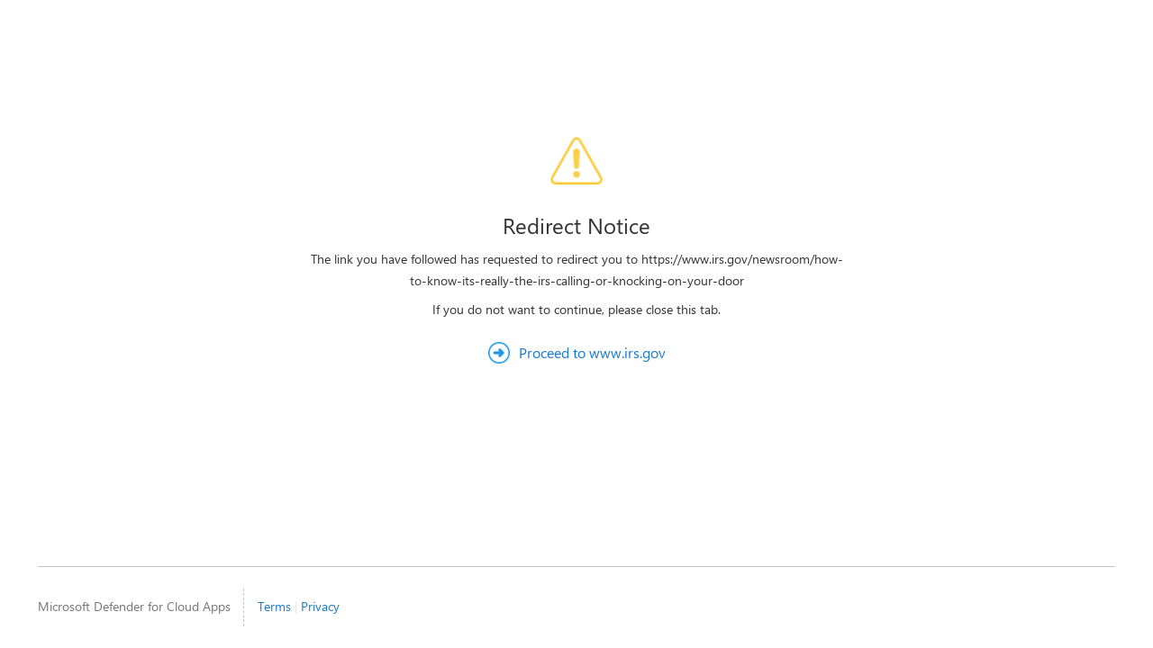

--- FILE ---
content_type: text/html; charset=utf-8
request_url: https://mcas-proxyweb.mcas.ms/certificate-checker?login=false&originalUrl=https%3A%2F%2Fwww.irs.gov.mcas.ms%2Fnewsroom%2Fhow-to-know-its-really-the-irs-calling-or-knocking-on-your-door%3FMcasTsid%3D20892&McasCSRF=ba1878bf5b9fb23f947ed19bdeb213e5161fbe720799051ebb90e3461e198352
body_size: 2156
content:
<!DOCTYPE html>
<html lang="en">
<head>
    <title></title>
    <link type="text/css" id="stylesheet-link" rel="stylesheet" href="https://inline.cdn.mcas.ms/proxyweb/1.67.34/css/proxyweb-all.min.css?cb=1.67.83-4" media="all">
    <script src="https://inline.cdn.mcas.ms/proxyweb/1.67.34/js/handlebars.min.js"></script>
    <script src="https://inline.cdn.mcas.ms/proxyweb/1.67.34/js/lodash-core.min.js"></script>
    <script src="https://inline.cdn.mcas.ms/proxyweb/1.67.34/js/translate.js"></script>
    
    <link rel="icon" type="image/x-icon" href="https://inline.cdn.mcas.ms/proxyweb/1.67.34/images/favicon.ico?cb=1.67.83-4">
    <meta name="viewport" content="width=device-width, initial-scale=1.0">
</head>

<body>
    <script>
        var i18nResourcesUrl = "https://inline.cdn.mcas.ms/i18n/0.290.4";
        var context = {"REDIRECT_URL":"https://www.irs.gov/newsroom/how-to-know-its-really-the-irs-calling-or-knocking-on-your-door","REDIRECT_DOMAIN":"www.irs.gov","REDIRECT_SIMPLIFIED_URL":"https://www.irs.gov/newsroom/how-to-know-its-really-the-irs-calling-or-knocking-on-your-door","CONTEXTPATH":"https://inline.cdn.mcas.ms/proxyweb/1.67.34","TENANT_LOGO_PATH":""};
        var locale = "";
        var partials = [ {
  "name" : "page-footer",
  "value" : "[base64]/[base64]/TGlua0lkPTUxMjEzMiI+e3sgZm9ybWF0TWVzc2FnZSAoaW50bEdldCAidHJhbnNsYXRpb25zLlBST1hZV0VCX01PTklUT1JFRF9BQ0NFU1NfUFJJVkFDWSIpfX08L2E+CiAgICAgICAgICAgIDwvZGl2PgogICAgICAgIDwvZGl2PgogICAgPC9kaXY+CjwvZGl2Pg=="
} ];
        var template = "[base64]";
        var proxyWebPath = "https://inline.cdn.mcas.ms/proxyweb/1.67.34";

        Handlebars.registerHelper('json', function (content) {
            return JSON.stringify(content);
        });

        Handlebars.registerHelper('valOrDefault', function (value, defaultValue) {
            return value || defaultValue;
        });

        loadPartials();

        function onLoad(content){
            document.body.innerHTML += content;
            var evalOnLoad = document.getElementById("on-template-load");
            if (evalOnLoad) {
                eval(evalOnLoad.textContent);
            }
        }

        Translate.loadScript("https://inline.cdn.mcas.ms/proxyweb/1.67.34/js/Handlebars/handlebars-intl.min.js", function() {
            Translate.initLocale("https://inline.cdn.mcas.ms/proxyweb/1.67.34", i18nResourcesUrl, locale, function () {
                loadPartials();
                onLoad(Translate.getLocalizedContent(atob(template), context));
            });
        });

        function loadPartials() {
            if (typeof partials === "undefined" || partials.length === 0) {
                return;
            }
            partials.forEach(
                function (partial) {
                    Handlebars.registerPartial(partial.name, atob(partial.value));
                }
            );
        }
    </script>
</body>

</html>

--- FILE ---
content_type: application/javascript
request_url: https://inline.cdn.mcas.ms/proxyweb/1.67.34/js/translate.js
body_size: 2110
content:
((root, factory) => {
    'use strict';
    //If translate is loaded inside an amd environment it will define a module. Otherwise it will create the module from vanilla javascript (exposing to window).
    if (typeof define === 'function' && define.amd) {
        define(['./proxy-presence/node_modules/handlebars/dist/handlebars.min', './proxy-presence/node_modules/lodash/core.min'], factory);
    } else {
        root.Translate = factory(root.Handlebars, root._);
    }
})(this, (Handlebars, _) => {
    'use strict';
    let DEFAULT_LOCALE = 'en-US';
    let casActiveLocale = null;
    let casTranslations = null;

    let SUPPORTED_LOCALES = [
        'bg-bg',
        'ca-es',
        'cs-CZ',
        'da-dk',
        'de-DE',
        'el-gr',
        'en-US',
        'es-ES',
        'et-ee',
        'eu-es',
        'fi-fi',
        'fr-FR',
        'gl-es',
        'hi-in',
        'hr-hr',
        'hu-HU',
        'id-id',
        'it-IT',
        'ja-jp',
        'kk-kz',
        'ko-KR',
        'lt-lt',
        'lv-lv',
        'ms-my',
        'nb-no',
        'nl-NL',
        'pl-PL',
        'pt-PT',
        'pt-BR',
        'qps-ploc',
        'ro-ro',
        'ru-RU',
        'sk-sk',
        'sl-si',
        'sr-Cyrl-rs',
        'sr-Latn-rs',
        'sv-SE',
        'th-th',
        'tr-TR',
        'uk-ua',
        'vi-vn',
        'zh-Hans',
        'zh-Hant'
    ];

    // 15877727: Browsers use zh-cn for simplified chinese and zh-tw for traditional instead of how our locale is stored
    let LOCALE_MAPPING = {
        'zh-cn': 'zh-Hans',
        'zh-tw': 'zh-Hant'
    };

    function ensureSupportedLocale(locale) {
        let language = locale;
        let dashCount = locale.split('-').length - 1;
        for (let i = 0; i <= dashCount; i++) {
            if (LOCALE_MAPPING[language.toLowerCase()] !== undefined) {
                language = LOCALE_MAPPING[language.toLowerCase()];
            }

            for (const locale of SUPPORTED_LOCALES) {
                if (locale.toLowerCase().indexOf(language.toLowerCase()) === 0) {
                    return locale;
                }
            }

            language = language.substring(0, language.lastIndexOf('-'));
        }

        return DEFAULT_LOCALE;
    }

    //Following code is based on language detection code in Angular translate - https://github.com/angular-translate/angular-translate/blob/master/src/service/translate.js
    function getBrowserLocale() {
        let nav = window.navigator;
        let browserLanguagePropertyKeys = ['language', 'browserLanguage', 'systemLanguage', 'userLanguage'];
        let i;
        let language;

        // support for HTML 5.1 "navigator.languages"
        if (Array.isArray(nav.languages)) {
            for (const language of nav.languages) {
                if (language && language.length) {
                    return language;
                }
            }
        }

        // support for other well known properties in browsers
        for (i = 0; i < browserLanguagePropertyKeys.length; i++) {
            language = nav[browserLanguagePropertyKeys[i]];
            if (language && language.length) {
                return language;
            }
        }

        return null;
    }

    function loadScript(src, callback) {
        // Adding the script tag
        let script = document.createElement('script');
        script.type = 'text/javascript';
        script.src = src;

        //script.onreadystatechange = callback;
        script.onload = callback;
        // Fire the loading
        document.body.appendChild(script);
    }

    function onTranslationsLoaded(request, i18nResourcesUrl, callback) {
        if (request.status !== 200 && casActiveLocale !== DEFAULT_LOCALE) {
            // retry with en-US
            casActiveLocale = DEFAULT_LOCALE;
            loadTranslations(i18nResourcesUrl, callback);
            return;
        }

        let translations = JSON.parse(request.responseText);
        translations['PROXYWEB_GLOBALS_PRODUCT_NAME'] = 'Defender for Cloud Apps';
        if (typeof Proxy !== 'undefined') {
            // Provide fallback in supporting browsers for missing i18n keys: https://developer.mozilla.org/en-US/docs/Web/JavaScript/Reference/Global_Objects/Proxy
            casTranslations = new Proxy(translations, {get: function(obj, prop) {
                    if (Object.prototype.hasOwnProperty.call(obj, prop)) {
                        return obj[prop];
                    }

                    return 'Missing translation key for: ' + prop;
                }});
        } else {
            casTranslations = translations;
        }

        callback();
    }

    function loadTranslations(i18nResourcesUrl, callback) {
        let resourcesscript = i18nResourcesUrl + '/proxyweb/' + casActiveLocale.toLowerCase().replace(/-/g, '_') + '.json';
        let request = new XMLHttpRequest();
        request.open('GET', resourcesscript);
        request.responseType = 'text';
        request.onload = function () {
            onTranslationsLoaded(request, i18nResourcesUrl, callback);
        };
        request.send();
    }

    // locale: is optional. If not passed, default value is taken from host browser settings.
    // initCallbackFn: The callback function is called after all the locale resources are loaded.
    function initLocale(proxyWebUrl, i18nResourcesUrl, locale, initCallbackFn) {
        if (_.isEmpty(locale)) {
            locale = getBrowserLocale();
            if (_.isEmpty(locale)) {
                locale = DEFAULT_LOCALE;
            }
        }

        casActiveLocale = ensureSupportedLocale(locale);
        let callbackExecuted = false;
        function executeCallbackOnce(isTimedOut) {
            if (!callbackExecuted) {
                callbackExecuted = true;
                if (isTimedOut) {
                    console.warn('Timed out getting locale-data.');
                }

                initCallbackFn();
            }
        }
        loadTranslations(i18nResourcesUrl, function () {
            // casActiveLocale format is en-us. Convert en-us -> en (the part before the hyphen). https://formatjs.io/handlebars/
            let handlebarLocaleDataJS = proxyWebUrl + '/js/Handlebars/locale-data/' + casActiveLocale.split('-')[0] + '.js';
            loadScript(handlebarLocaleDataJS, executeCallbackOnce.bind(null, false));

            window.setTimeout(executeCallbackOnce.bind(null, true), 5000); // Fallback to Rendering without locale-data.
        });
    }

    function getLocalizedContent(templateText, context) {
        HandlebarsIntl.registerWith(Handlebars);
        let template = Handlebars.compile(templateText);

        let intlData = {
            'locales': casActiveLocale,
            'translations': casTranslations
        };
        return template(context, {
            data: {intl: intlData},
            // see https://github.com/handlebars-lang/allow-prototype-access
            allowProtoPropertiesByDefault: true,
            allowProtoMethodsByDefault: true
        });
    }

    function loadContent(context, templatePath, onLoad, onError) {
        let request = new XMLHttpRequest();
        request.open('GET', templatePath);
        request.responseType = 'text';

        request.onload = function () {
            let template = request.responseText;
            let content =  getLocalizedContent(template, context);
            onLoad(content);
        };
        request.onerror = onError;

        request.send();
    }

    return {
        initLocale,
        loadScript,
        loadContent,
        getLocalizedContent
    };
});